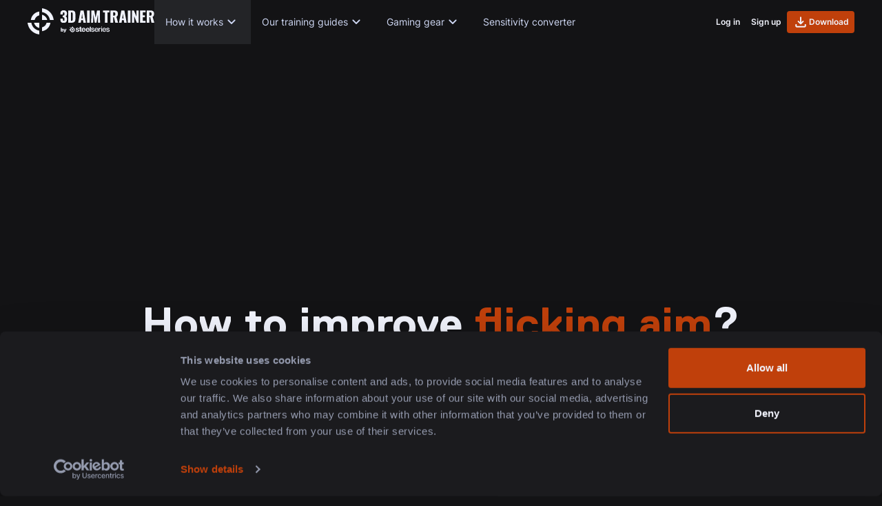

--- FILE ---
content_type: text/css; charset=utf-8
request_url: https://www.3daimtrainer.com/_nuxt/PrismicRich.5DjyU2YS.css
body_size: -340
content:
.prismic-rich-embed *{border-radius:4px;overflow:hidden;width:100%}.prismic-rich-embed.video{height:0;overflow:hidden;padding-bottom:56.25%;position:relative;width:100%}.prismic-rich-embed.video iframe{height:100%;left:0;position:absolute;top:0;width:100%}.prismic-rich[data-v-bd00a41e],.prismic-rich[data-v-bd00a41e] *{white-space:pre-line}


--- FILE ---
content_type: application/javascript
request_url: https://www.3daimtrainer.com/_nuxt/DumGE2uD.js
body_size: -261
content:
import{$ as s}from"#entry";const a=t=>t.replace(/([a-z])([A-Z])/g,"$1-$2").toLowerCase(),u=t=>{const e=s();if(e){const{name:r}=e.type,o=!t||/[A-Z]/.test(t.charAt(0))?"":"-";return{[a(`${r}${t?`${o}${t}`:""}`)]:!0}}},n=(t,e)=>e?`var(--${t}-${e})`:null,$={useClass:u,useColor:t=>n("color",t),useFont:t=>n("font",t),useRadius:t=>n("radius",t),useSpacing:t=>n("spacing",t)};export{$};


--- FILE ---
content_type: application/javascript
request_url: https://www.3daimtrainer.com/_nuxt/BdPdcxeQ.js
body_size: -221
content:
import{d as c,r as s,i as r,g as i,v as d,n as m,E as p,e as o,o as x,_ as f}from"#entry";const u=c({__name:"PageSection",props:{boxClass:String,fullWidth:Boolean,maxWidth:[Number,String]},setup(a){const e=a,t=s(`section-box ${e.boxClass||""}`),n=s({"max-width":e.fullWidth?void 0:`${e.maxWidth||840}px`});return(l,_)=>(x(),r("section",null,[i("div",{class:p(o(t)),style:m(o(n))},[d(l.$slots,"default",{},void 0)],6)]))}}),b=f(u,[["__scopeId","data-v-4c450c7c"]]);export{b as default};


--- FILE ---
content_type: image/svg+xml
request_url: https://cdn.3daimtrainer.com/assets/corporate-site/navigation/3d-aim-trainer-by-steelseries-logo.svg
body_size: 10686
content:
<svg width="155" height="32" viewBox="0 0 155 32" fill="none" xmlns="http://www.w3.org/2000/svg">
<g clip-path="url(#clip0_706_2679)">
<path fill-rule="evenodd" clip-rule="evenodd" d="M7.40243 7.40257C5.61874 9.17945 4.43709 11.4708 4.02376 13.9543L3.95703 14.3504H8.63481L8.70069 14.0971C9.03559 12.7973 9.71277 11.6111 10.6617 10.6619C11.6107 9.71272 12.7967 9.0352 14.0964 8.69991L14.3498 8.63403V3.95312L13.9537 4.01985C11.4699 4.43466 9.17871 5.61772 7.40243 7.40257Z" fill="#F1F3FC"/>
<path fill-rule="evenodd" clip-rule="evenodd" d="M23.32 17.5981L23.2541 17.8515C22.9194 19.1521 22.2419 20.3392 21.2923 21.2889C20.3426 22.2387 19.1556 22.9163 17.855 23.2512L17.6016 23.3171V27.9937L17.9977 27.927C20.4798 27.5062 22.7695 26.3237 24.5493 24.5433C26.3292 22.7629 27.511 20.473 27.931 17.9909L27.9977 17.5947L23.32 17.5981Z" fill="#F1F3FC"/>
<path fill-rule="evenodd" clip-rule="evenodd" d="M4.6896 17.8814L4.64568 17.5977H0L0.0473015 17.9794C0.49193 21.5165 2.10168 24.8048 4.62255 27.3255C7.14343 29.8463 10.4319 31.4559 13.9691 31.9005L14.3509 31.9478V27.3024L14.0671 27.2542C11.7236 26.8606 9.56109 25.7463 7.88039 24.0664C6.19968 22.3866 5.08437 20.2246 4.6896 17.8814Z" fill="#F1F3FC"/>
<path fill-rule="evenodd" clip-rule="evenodd" d="M13.9249 23.9117L14.3472 24.0207V17.6016H7.92773L8.0367 18.0239C8.40234 19.4419 9.14141 20.7361 10.177 21.7716C11.2125 22.8071 12.5068 23.5461 13.9249 23.9117Z" fill="#F1F3FC"/>
<path fill-rule="evenodd" clip-rule="evenodd" d="M31.9032 13.9684C31.4586 10.4315 29.849 7.14327 27.3283 4.62254C24.8076 2.10182 21.5193 0.492078 17.9822 0.0472989L17.5996 0V4.64543L17.8834 4.69358C20.227 5.08762 22.3895 6.20238 24.0699 7.88272C25.7504 9.56307 26.8652 11.7254 27.2592 14.0689L27.3074 14.3527H31.9488L31.9032 13.9684Z" fill="#F1F3FC"/>
<path fill-rule="evenodd" clip-rule="evenodd" d="M18.0239 8.03669L17.6016 7.92773V14.3469H24.021L23.9121 13.9246C23.5464 12.5065 22.8074 11.2124 21.7718 10.1769C20.7362 9.14135 19.442 8.40232 18.0239 8.03669Z" fill="#F1F3FC"/>
</g>
<g clip-path="url(#clip1_706_2679)">
<path d="M94.4831 17.6487V5.11231H92.1836V2.66309H100.057V5.11231H97.79V17.6487H94.4831Z" fill="#F1F3FC"/>
<path d="M101.342 17.6481V2.66254H105.414C105.975 2.6577 106.536 2.69387 107.093 2.77074C107.563 2.83857 108.023 2.96626 108.462 3.1507C108.859 3.31186 109.218 3.5551 109.515 3.8645C109.811 4.19326 110.032 4.58174 110.164 5.00356C110.329 5.52961 110.408 6.07877 110.399 6.62995C110.399 7.61188 110.266 8.40144 110.002 8.99865C109.737 9.59586 109.261 10.0597 108.574 10.3902L110.628 17.6481H107.213L105.574 10.9379H104.646V17.6481H101.342ZM104.639 9.03472H105.486C106.157 9.03472 106.633 8.85997 106.913 8.51048C107.193 8.16099 107.331 7.63368 107.328 6.92855C107.328 6.23572 107.203 5.72211 106.953 5.38772C106.704 5.05333 106.273 4.88557 105.661 4.88445H104.643L104.639 9.03472Z" fill="#F1F3FC"/>
<path d="M111.799 17.6487L114.627 2.66309H118.356L121.167 17.6487H118.126L117.613 14.4672H115.43L114.926 17.6487H111.799ZM115.718 12.4877H117.313L116.511 6.68502L115.718 12.4877Z" fill="#F1F3FC"/>
<path d="M122.551 17.6487V2.66309H125.848V17.6487H122.551Z" fill="#F1F3FC"/>
<path d="M127.627 17.6487V2.66309H129.951L133.023 9.85727V2.66309H135.761V17.6487H133.527L130.446 9.89333V17.6487H127.627Z" fill="#F1F3FC"/>
<path d="M137.537 17.6487V2.66309H144.248V4.92275H140.834V8.62846H143.436V10.9334H140.834V15.4074H144.284V17.6487H137.537Z" fill="#F1F3FC"/>
<path d="M145.666 17.6481V2.66255H149.738C150.299 2.65764 150.86 2.69381 151.417 2.77075C151.888 2.83847 152.348 2.96616 152.786 3.15072C153.184 3.31165 153.543 3.55492 153.841 3.86452C154.136 4.19333 154.357 4.58182 154.489 5.00357C154.654 5.52953 154.733 6.07876 154.723 6.62996C154.723 7.61189 154.591 8.40146 154.327 8.99867C154.062 9.59587 153.585 10.0597 152.894 10.3902L154.948 17.6481H151.534L149.895 10.9379H148.967V17.6481H145.666ZM148.963 9.03473H149.809C150.481 9.03473 150.956 8.85999 151.236 8.5105C151.516 8.16101 151.654 7.6337 151.65 6.92857C151.65 6.23574 151.526 5.72213 151.277 5.38773C151.028 5.05334 150.597 4.88559 149.984 4.88447H148.966L148.963 9.03473Z" fill="#F1F3FC"/>
<path d="M61.9609 17.6477L64.7901 2.66211H68.5202L71.3301 17.6477H68.2859L67.7722 14.4662H65.5894L65.0857 17.6477H61.9609ZM65.8799 12.4867H67.475L66.6732 6.68404L65.8799 12.4867Z" fill="#F1F3FC"/>
<path d="M72.7148 17.6477V2.66211H76.0117V17.6477H72.7148Z" fill="#F1F3FC"/>
<path d="M77.7363 17.6477L77.9798 2.66211H81.5108L83.1681 11.429L84.9521 2.66211H88.3656L88.6091 17.6477H86.2491L86.0057 7.70567L84.2494 17.6477H82.1867L80.3473 7.6327L80.1223 17.6477H77.7363Z" fill="#F1F3FC"/>
<path d="M44.1257 17.9182C43.3635 17.9182 42.7106 17.8083 42.1671 17.5885C41.6558 17.3944 41.2105 17.0586 40.8835 16.6206C40.5644 16.1788 40.3333 15.6799 40.2026 15.151C40.0527 14.5223 39.9816 13.8773 39.9911 13.2311V12.6976H43.0814V13.2218C43.0875 13.9868 43.1656 14.5275 43.3156 14.844C43.465 15.1603 43.748 15.3188 44.1618 15.3188C44.5757 15.3188 44.8335 15.1653 44.9636 14.8575C45.0937 14.5496 45.1617 14.038 45.1617 13.3208C45.1617 12.538 45.0523 11.9656 44.8335 11.6038C44.6146 11.2421 44.2016 11.0522 43.5943 11.0343H43.0537V8.86189H43.5406C44.1652 8.8563 44.5917 8.68603 44.82 8.35107C45.0484 8.01612 45.1623 7.46337 45.1617 6.69281C45.1617 6.08386 45.0822 5.63484 44.9233 5.34574C44.7638 5.05636 44.4867 4.91209 44.0896 4.91209C43.6925 4.91209 43.4357 5.06727 43.2971 5.37761C43.1586 5.68796 43.0872 6.14761 43.0814 6.75572V7.52404H39.9911V6.62068C39.9911 5.28311 40.3529 4.24862 41.0766 3.51721C41.8002 2.78579 42.8018 2.42233 44.0812 2.4268C45.3898 2.4268 46.4045 2.77461 47.1254 3.47024C47.8463 4.16586 48.2067 5.17379 48.2067 6.49402C48.2067 7.34342 48.034 8.06645 47.6887 8.6631C47.3434 9.25975 46.9035 9.63021 46.369 9.77448C47.5936 10.2218 48.2061 11.3757 48.2067 13.2361C48.2151 13.8757 48.1409 14.5137 47.9859 15.1343C47.8507 15.6636 47.6153 16.1621 47.2925 16.603C46.9642 17.038 46.5237 17.3755 46.018 17.5793C45.4835 17.8052 44.8528 17.9182 44.1257 17.9182Z" fill="#F1F3FC"/>
<path d="M49.6953 17.6477V2.66211H53.4522C54.4311 2.66211 55.2426 2.74934 55.8868 2.92381C56.531 3.09827 57.0459 3.38458 57.4316 3.78271C57.8225 4.19179 58.1018 4.69433 58.2426 5.24218C58.3987 5.8187 58.4768 6.54033 58.4768 7.40706V12.8121C58.4768 13.6861 58.3973 14.4167 58.2384 15.0039C58.0957 15.5604 57.817 16.0728 57.4274 16.4952C57.0462 16.9023 56.5358 17.1961 55.8961 17.3768C55.2563 17.5574 54.456 17.6477 53.495 17.6477H49.6953ZM52.993 15.352H53.4967C53.7127 15.3548 53.9284 15.3382 54.1415 15.3025C54.2997 15.2768 54.4502 15.2163 54.5822 15.1255C54.6887 15.052 54.7831 14.9623 54.8618 14.8596C54.9421 14.7369 54.9943 14.598 55.0146 14.4528C55.0466 14.2866 55.0679 14.1185 55.0784 13.9495C55.0868 13.7902 55.0918 13.5746 55.0918 13.3037V6.85599C55.0967 6.56312 55.0816 6.27027 55.0465 5.97947C55.0185 5.77997 54.9478 5.58885 54.8391 5.41917C54.7276 5.24711 54.5557 5.12295 54.3572 5.07107C54.0734 4.99894 53.781 4.96676 53.4883 4.97545H52.993V15.352Z" fill="#F1F3FC"/>
</g>
<path d="M43.9437 26.7562C43.9437 27.7785 43.3686 28.4175 42.538 28.4175C42.2185 28.4175 41.899 28.2897 41.7712 28.098H41.7073L41.6434 28.2897L41.5795 28.3536H40.685L40.6211 28.2897V23.9448L40.685 23.8809H41.6434L41.7073 23.9448V25.4144H41.7712C41.899 25.2227 42.2185 25.0949 42.538 25.0949C43.3686 25.0949 43.9437 25.7338 43.9437 26.7562ZM42.8574 26.7562C42.8574 26.1811 42.6019 25.9894 42.2824 25.9894C41.9629 25.9894 41.7073 26.1811 41.7073 26.7562C41.7073 27.3312 41.9629 27.5229 42.2824 27.5229C42.6019 27.5229 42.8574 27.3312 42.8574 26.7562Z" fill="#F1F3FC"/>
<path d="M45.1909 28.4175V28.3536L44.1686 25.9894V25.2227L44.2325 25.1588H44.9353L44.9992 25.2227L45.7021 27.2034H45.766L46.4688 25.2227L46.5327 25.1588H47.2356L47.2995 25.2227V25.9894L46.2771 28.5453C46.0215 29.1842 45.7021 29.5037 44.8075 29.5037H44.3602L44.2964 29.4398V28.673L44.3602 28.6091H44.8075C44.9992 28.6091 45.127 28.6091 45.1909 28.4175Z" fill="#F1F3FC"/>
<path d="M91.1115 22.7646C91.1115 23.0537 90.8774 23.2897 90.5882 23.2897C90.299 23.2897 90.0648 23.0555 90.0648 22.7646C90.0648 22.4754 90.299 22.2412 90.5882 22.2412C90.8774 22.2412 91.1115 22.4754 91.1115 22.7646Z" fill="#F1F3FC"/>
<path d="M66.1322 23.9798V24.8385H65.192V27.1519C65.192 27.3684 65.2275 27.5138 65.3002 27.5866C65.3729 27.6593 65.5166 27.6948 65.7348 27.6948C65.8076 27.6948 65.8768 27.6912 65.9424 27.6859C66.0081 27.6806 66.0719 27.6717 66.1322 27.6593V28.6528C66.024 28.6705 65.9034 28.683 65.7703 28.6883C65.6373 28.6936 65.5078 28.6972 65.3818 28.6972C65.1831 28.6972 64.9951 28.683 64.8176 28.6563C64.6402 28.6297 64.4823 28.5765 64.3475 28.4985C64.2127 28.4204 64.1045 28.3086 64.0264 28.1631C63.9483 28.0177 63.9093 27.8278 63.9093 27.5937V24.8385H63.1322V23.9798H63.9093V22.5783H65.1938V23.9798H66.1322Z" fill="#F1F3FC"/>
<path d="M67.7325 27.5333C67.9259 27.7196 68.2026 27.8137 68.5645 27.8137C68.8236 27.8137 69.0471 27.7498 69.2334 27.6185C69.4197 27.489 69.535 27.3524 69.5775 27.2069H70.7076C70.5267 27.7675 70.2499 28.1685 69.8756 28.4097C69.5013 28.651 69.0506 28.7717 68.5202 28.7717C68.1529 28.7717 67.8212 28.7131 67.5267 28.596C67.2322 28.4789 66.982 28.3122 66.7762 28.094C66.5704 27.8775 66.4126 27.6185 66.3008 27.3169C66.189 27.0153 66.134 26.6836 66.134 26.3234C66.134 25.9739 66.1908 25.6493 66.3061 25.3477C66.4197 25.0461 66.5829 24.7853 66.794 24.5653C67.0051 24.3453 67.257 24.1714 67.548 24.0455C67.8407 23.9195 68.1636 23.8556 68.5202 23.8556C68.9176 23.8556 69.2635 23.9319 69.5598 24.0863C69.8543 24.2406 70.0974 24.4464 70.2872 24.7054C70.477 24.9645 70.6136 25.2607 70.6988 25.5907C70.7839 25.9225 70.8123 26.2684 70.7893 26.6303H67.4167C67.4344 27.0455 67.5391 27.3471 67.7325 27.5333ZM69.1837 25.0744C69.0293 24.9059 68.7969 24.8207 68.4829 24.8207C68.2771 24.8207 68.1086 24.8562 67.972 24.9254C67.8372 24.9946 67.7272 25.0798 67.6473 25.1827C67.5657 25.2856 67.5089 25.3938 67.4752 25.5073C67.4415 25.6226 67.422 25.7238 67.4167 25.8142H69.5048C69.4445 25.4896 69.3363 25.243 69.1837 25.0744Z" fill="#F1F3FC"/>
<path d="M72.7053 27.5333C72.8987 27.7196 73.1754 27.8137 73.5373 27.8137C73.7964 27.8137 74.0199 27.7498 74.2062 27.6185C74.3924 27.489 74.5078 27.3524 74.5503 27.2069H75.6804C75.4995 27.7675 75.2227 28.1685 74.8484 28.4097C74.4741 28.651 74.0234 28.7717 73.493 28.7717C73.1257 28.7717 72.794 28.7131 72.4995 28.596C72.205 28.4789 71.9548 28.3122 71.749 28.094C71.5432 27.8775 71.3854 27.6185 71.2736 27.3169C71.1618 27.0153 71.1068 26.6836 71.1068 26.3234C71.1068 25.9739 71.1636 25.6493 71.2789 25.3477C71.3924 25.0461 71.5557 24.7853 71.7668 24.5653C71.9779 24.3453 72.2298 24.1714 72.5208 24.0455C72.8135 23.9195 73.1364 23.8556 73.493 23.8556C73.8904 23.8556 74.2363 23.9319 74.5326 24.0863C74.8271 24.2406 75.0702 24.4464 75.26 24.7054C75.4498 24.9645 75.5864 25.2607 75.6716 25.5907C75.7567 25.9225 75.7851 26.2684 75.762 26.6303H72.3895C72.4055 27.0455 72.5119 27.3471 72.7053 27.5333ZM74.1547 25.0744C74.0004 24.9059 73.768 24.8207 73.4539 24.8207C73.2482 24.8207 73.0796 24.8562 72.943 24.9254C72.8082 24.9946 72.6982 25.0798 72.6184 25.1827C72.5367 25.2856 72.48 25.3938 72.4463 25.5073C72.4126 25.6226 72.393 25.7238 72.3877 25.8142H74.4758C74.4155 25.4896 74.3091 25.243 74.1547 25.0744Z" fill="#F1F3FC"/>
<path d="M77.3658 22.5552V28.6546H76.0814V22.5552H77.3658Z" fill="#F1F3FC"/>
<path d="M85.0636 27.7728C84.8791 27.9024 84.6379 27.968 84.3363 27.968C84.1198 27.968 83.9318 27.9307 83.7757 27.8545C83.6195 27.7799 83.49 27.6788 83.3871 27.5511C83.2842 27.4251 83.2079 27.2761 83.1565 27.1076C83.105 26.939 83.0802 26.7634 83.0802 26.5824H86.5131C86.5557 26.2329 86.5326 25.8941 86.4457 25.5659C86.3587 25.2377 86.2186 24.9467 86.0252 24.693C85.8318 24.4393 85.5906 24.2371 85.2978 24.0827C85.0051 23.9284 84.6751 23.8521 84.3079 23.8521C83.9584 23.8521 83.6444 23.9177 83.3676 24.0508C83.0908 24.1838 82.8531 24.363 82.658 24.5883C82.4628 24.8137 82.312 25.0762 82.2056 25.3743C82.1009 25.6723 82.0477 25.9881 82.0477 26.3181C82.0477 26.68 82.0974 27.0118 82.1967 27.3116C82.2961 27.6132 82.4433 27.8722 82.6402 28.0886C82.8354 28.3051 83.0749 28.4736 83.3587 28.5943C83.6426 28.7149 83.9673 28.7752 84.3345 28.7752C84.5882 28.7752 84.8295 28.7397 85.0619 28.6705C85.2943 28.6014 85.5036 28.4985 85.6899 28.3636C85.8762 28.2288 86.0358 28.0603 86.1689 27.8616C86.2984 27.6664 86.3907 27.4446 86.4457 27.198H85.4681C85.3777 27.4553 85.2428 27.6451 85.0636 27.7728ZM83.1831 25.4186C83.247 25.2678 83.3304 25.1365 83.4368 25.0248C83.5415 24.913 83.6692 24.8261 83.8165 24.7622C83.9637 24.6983 84.1287 24.6664 84.3097 24.6664C84.4835 24.6664 84.6432 24.7019 84.7833 24.7711C84.9253 24.8403 85.0459 24.9307 85.1453 25.0425C85.2446 25.1543 85.3227 25.2856 85.3794 25.4364C85.4362 25.5872 85.4717 25.7433 85.4841 25.9065H83.0802C83.0855 25.7309 83.1192 25.5694 83.1831 25.4186Z" fill="#F1F3FC"/>
<path d="M90.0719 23.9798H91.1027V28.6528H90.0719V23.9798Z" fill="#F1F3FC"/>
<path d="M81.7071 26.6836C81.6201 26.5274 81.5048 26.3979 81.3629 26.295C81.2209 26.1921 81.0595 26.1105 80.8785 26.0502C80.6976 25.9899 80.5131 25.9384 80.3268 25.8959C80.1334 25.8533 79.9471 25.8142 79.7662 25.7788C79.5852 25.7433 79.4238 25.6989 79.2819 25.6475C79.1399 25.596 79.0264 25.5322 78.9377 25.4523C78.8508 25.3743 78.8064 25.2714 78.8064 25.1454C78.8064 25.0425 78.8366 24.9609 78.8969 24.897C78.9572 24.8332 79.0317 24.7853 79.1186 24.7516C79.2056 24.7179 79.2996 24.6966 79.3989 24.6841C79.4983 24.6717 79.5835 24.6664 79.6562 24.6664C79.8851 24.6664 80.0891 24.709 80.2665 24.7924C80.4439 24.8775 80.5574 25.0425 80.6053 25.2891H81.6804C81.6503 25.0301 81.5758 24.8083 81.4587 24.6238C81.3416 24.4393 81.1926 24.2903 81.0152 24.1768C80.8377 24.0632 80.639 23.9798 80.4191 23.9284C80.1991 23.8769 79.9684 23.8521 79.7272 23.8521C79.516 23.8521 79.2943 23.8734 79.0636 23.916C78.8312 23.9585 78.6201 24.0313 78.4303 24.1377C78.2405 24.2424 78.0843 24.3825 77.9602 24.5529C77.836 24.7249 77.7757 24.9378 77.7757 25.1898C77.7757 25.4239 77.8182 25.6226 77.9016 25.7823C77.9868 25.942 78.0985 26.0733 78.2405 26.1762C78.3824 26.2791 78.5421 26.3607 78.7195 26.421C78.8969 26.4813 79.0832 26.5328 79.2748 26.5753C79.461 26.6179 79.6455 26.6569 79.8265 26.6924C80.0075 26.7279 80.1689 26.7723 80.3108 26.8237C80.4528 26.8752 80.5681 26.9426 80.6586 27.0277C80.749 27.1129 80.7969 27.2211 80.804 27.3524C80.8094 27.4854 80.7792 27.5919 80.7082 27.6735C80.639 27.7551 80.5503 27.8172 80.4421 27.858C80.3339 27.9006 80.2168 27.929 80.0944 27.9432C79.9702 27.9591 79.8602 27.9662 79.7644 27.9662C79.4877 27.9662 79.2499 27.9059 79.0495 27.7853C78.8614 27.6717 78.7496 27.4766 78.7124 27.2034H77.6781C77.6887 27.4588 77.7437 27.6824 77.8431 27.8722C77.9477 28.0744 78.0932 28.243 78.2777 28.3778C78.4622 28.5126 78.6787 28.6138 78.9288 28.6812C79.179 28.7468 79.4522 28.7805 79.7467 28.7805C79.9879 28.7805 80.231 28.7539 80.4794 28.6989C80.726 28.6439 80.9513 28.557 81.1535 28.4364C81.3558 28.3157 81.519 28.1596 81.6467 27.9662C81.7727 27.7728 81.8366 27.5387 81.8366 27.2619C81.8383 27.033 81.794 26.8397 81.7071 26.6836Z" fill="#F1F3FC"/>
<path d="M95.9034 25.5676C95.8164 25.2394 95.6763 24.9485 95.4829 24.6948C95.2895 24.4411 95.0483 24.2388 94.7555 24.0845C94.4628 23.9302 94.1328 23.8539 93.7656 23.8539C93.4161 23.8539 93.1021 23.9195 92.8253 24.0526C92.5486 24.1856 92.3108 24.3648 92.1157 24.5901C91.9205 24.8154 91.7697 25.078 91.6633 25.376C91.5586 25.6741 91.5054 25.9899 91.5054 26.3199C91.5054 26.6818 91.5551 27.0135 91.6544 27.3134C91.7538 27.615 91.901 27.874 92.0979 28.0904C92.2931 28.3069 92.5326 28.4754 92.8164 28.596C93.1003 28.7167 93.425 28.777 93.7922 28.777C94.0459 28.777 94.2872 28.7415 94.5196 28.6723C94.752 28.6031 94.9613 28.5002 95.1476 28.3654C95.3339 28.2306 95.4936 28.062 95.6266 27.8633C95.7561 27.6682 95.8484 27.4464 95.9034 27.1998H94.9258C94.8354 27.4517 94.7005 27.6416 94.5196 27.7693C94.3351 27.8988 94.0938 27.9645 93.7922 27.9645C93.5758 27.9645 93.3877 27.9272 93.2316 27.8509C93.0755 27.7764 92.946 27.6753 92.8431 27.5475C92.7402 27.4216 92.6639 27.2726 92.6124 27.104C92.561 26.9355 92.5361 26.7598 92.5361 26.5789H95.9708C96.0134 26.2347 95.9903 25.8959 95.9034 25.5676ZM92.5361 25.9065C92.5415 25.7326 92.5769 25.5694 92.6408 25.4186C92.7047 25.2678 92.7881 25.1365 92.8945 25.0248C92.9992 24.913 93.1269 24.8261 93.2742 24.7622C93.4214 24.6983 93.5864 24.6664 93.7674 24.6664C93.9412 24.6664 94.1009 24.7019 94.2411 24.7711C94.383 24.8403 94.5036 24.9307 94.603 25.0425C94.7023 25.1543 94.7804 25.2856 94.8371 25.4364C94.8939 25.5872 94.9294 25.7433 94.9418 25.9065H92.5361Z" fill="#F1F3FC"/>
<path d="M100.229 26.6836C100.142 26.5274 100.026 26.3979 99.8845 26.295C99.7425 26.1921 99.5811 26.1105 99.4001 26.0502C99.2192 25.9899 99.0347 25.9384 98.8484 25.8959C98.655 25.8533 98.4687 25.8142 98.2878 25.7788C98.1068 25.7433 97.9454 25.6989 97.8034 25.6475C97.6615 25.596 97.548 25.5322 97.4593 25.4523C97.3723 25.3743 97.328 25.2714 97.328 25.1454C97.328 25.0425 97.3581 24.9609 97.4185 24.897C97.4788 24.8332 97.5533 24.7853 97.6402 24.7516C97.7272 24.7179 97.8212 24.6966 97.9205 24.6841C98.0199 24.6717 98.105 24.6664 98.1778 24.6664C98.4066 24.6664 98.6107 24.709 98.7881 24.7924C98.9655 24.8775 99.079 25.0425 99.1269 25.2891H100.202C100.172 25.0301 100.097 24.8083 99.9803 24.6238C99.8632 24.4393 99.7141 24.2903 99.5367 24.1768C99.3593 24.0632 99.1606 23.9798 98.9406 23.9284C98.7206 23.8769 98.49 23.8521 98.2487 23.8521C98.0376 23.8521 97.8159 23.8734 97.5852 23.916C97.3528 23.9585 97.1417 24.0313 96.9519 24.1377C96.762 24.2424 96.6059 24.3825 96.4817 24.5529C96.3575 24.7249 96.2972 24.9378 96.2972 25.1898C96.2972 25.4239 96.3398 25.6226 96.4232 25.7823C96.5083 25.942 96.6201 26.0733 96.762 26.1762C96.904 26.2791 97.0636 26.3607 97.2411 26.421C97.4185 26.4813 97.6047 26.5328 97.7963 26.5753C97.9826 26.6179 98.1671 26.6569 98.3481 26.6924C98.529 26.7279 98.6905 26.7723 98.8324 26.8237C98.9743 26.8752 99.0897 26.9426 99.1801 27.0277C99.2706 27.1129 99.3185 27.2211 99.3256 27.3524C99.3309 27.4854 99.3008 27.5919 99.2298 27.6735C99.1606 27.7551 99.0719 27.8172 98.9637 27.858C98.8555 27.9006 98.7384 27.929 98.616 27.9432C98.4918 27.9591 98.3818 27.9662 98.286 27.9662C98.0092 27.9662 97.7715 27.9059 97.571 27.7853C97.383 27.6717 97.2712 27.4766 97.234 27.2034H96.1997C96.2103 27.4588 96.2653 27.6824 96.3646 27.8722C96.4693 28.0744 96.6148 28.243 96.7993 28.3778C96.9838 28.5126 97.2002 28.6138 97.4504 28.6812C97.7005 28.7468 97.9738 28.7805 98.2683 28.7805C98.5095 28.7805 98.7526 28.7539 99.001 28.6989C99.2476 28.6439 99.4729 28.557 99.6751 28.4364C99.8774 28.3157 100.041 28.1596 100.168 27.9662C100.294 27.7728 100.358 27.5387 100.358 27.2619C100.36 27.033 100.316 26.8397 100.229 26.6836Z" fill="#F1F3FC"/>
<path d="M62.7863 24.6274C62.6621 24.4375 62.5078 24.285 62.3215 24.1714C62.1352 24.0579 61.9223 23.9763 61.6846 23.9266C61.4469 23.8787 61.2003 23.8539 60.9483 23.8539C60.6946 23.8539 60.448 23.8769 60.2068 23.9213C59.9655 23.9656 59.749 24.0455 59.5557 24.1555C59.3623 24.2672 59.2079 24.4198 59.0909 24.6114C58.9738 24.8048 58.9152 25.0514 58.9152 25.353C58.9152 25.5588 58.9578 25.7309 59.0412 25.8728C59.1263 26.0147 59.2363 26.1318 59.3765 26.2258C59.5149 26.3199 59.6728 26.3944 59.8519 26.4511C60.0294 26.5079 60.2121 26.5576 60.3984 26.6002C60.8561 26.696 61.2127 26.7935 61.4699 26.8893C61.7254 26.9851 61.8549 27.1306 61.8549 27.324C61.8549 27.4393 61.8283 27.5333 61.7733 27.6096C61.7183 27.6859 61.6509 27.7445 61.5693 27.7906C61.4877 27.8349 61.3972 27.8686 61.2978 27.8899C61.1985 27.9112 61.1027 27.9219 61.0122 27.9219C60.8862 27.9219 60.7638 27.9077 60.6467 27.8775C60.5296 27.8474 60.425 27.8012 60.3345 27.7374C60.244 27.6735 60.1695 27.5919 60.1127 27.4925C60.0648 27.4092 60.0382 27.3134 60.0294 27.2034H58.8105C58.8301 27.4872 58.8993 27.7249 59.0181 27.9166C59.1476 28.1241 59.3126 28.2909 59.5149 28.4186C59.7171 28.5446 59.9477 28.6351 60.2068 28.6901C60.4658 28.7451 60.7319 28.7717 61.0016 28.7717C61.2659 28.7717 61.5267 28.7468 61.7839 28.6954C62.0394 28.6439 62.2683 28.5552 62.467 28.4293C62.6657 28.3033 62.8271 28.1348 62.9513 27.9272C63.0755 27.7196 63.1358 27.4624 63.1358 27.1537C63.1358 26.9372 63.0932 26.7545 63.0098 26.6073C62.9247 26.46 62.8147 26.3358 62.6745 26.2365C62.5362 26.1371 62.3783 26.0573 62.1991 25.997C62.0217 25.9367 61.8389 25.8852 61.6527 25.8426C61.4717 25.8001 61.2943 25.761 61.1186 25.7255C60.943 25.6901 60.7887 25.6493 60.6538 25.6031C60.519 25.5588 60.409 25.4985 60.3239 25.4275C60.2387 25.3548 60.1979 25.2625 60.1979 25.1472C60.1979 25.0514 60.2227 24.9733 60.2706 24.9166C60.3185 24.8598 60.3771 24.8154 60.4463 24.7853C60.5155 24.7551 60.5917 24.7356 60.6769 24.7267C60.7621 24.7179 60.8401 24.7125 60.9111 24.7125C61.1399 24.7125 61.3386 24.7569 61.5072 24.8438C61.6651 24.9254 61.7573 25.078 61.7822 25.298H63.0027C62.9761 25.0301 62.9034 24.8066 62.7863 24.6274Z" fill="#F1F3FC"/>
<path d="M89.584 23.9727C89.1299 23.9727 88.461 23.939 87.8525 24.5369H87.8206V23.9798H86.8537L86.8519 28.6528H87.8791L87.8809 25.9757C87.8809 25.1348 88.6349 24.8935 89.5823 24.8935L89.584 23.9727Z" fill="#F1F3FC"/>
<path d="M50.8535 26.3609C50.8535 26.3367 50.8535 26.3126 50.8535 26.2884C50.8617 26.2838 50.8603 26.2751 50.8612 26.2678C50.8664 26.2187 50.8783 26.1714 50.8976 26.1264C50.958 25.9853 51.0595 25.8901 51.1975 25.8362C51.2579 25.8126 51.3209 25.8023 51.3854 25.8023C51.6059 25.8025 51.8265 25.8023 52.047 25.8023C52.0633 25.8023 52.0797 25.8025 52.096 25.8022C52.1006 25.8022 52.1053 25.8012 52.1102 25.8005C52.1151 25.7762 52.1196 25.7525 52.1246 25.729C52.1893 25.4291 52.2985 25.1481 52.4522 24.886C52.6246 24.5921 52.8407 24.3383 53.0992 24.1244C53.4776 23.8115 53.9048 23.6099 54.3788 23.5158C54.388 23.514 54.3971 23.5117 54.4071 23.5093C54.4072 23.4997 54.4075 23.4913 54.4075 23.4828C54.4075 23.2475 54.4074 23.0123 54.4077 22.777C54.4077 22.7515 54.409 22.7257 54.412 22.7005C54.4218 22.6225 54.4472 22.5501 54.4899 22.4853C54.5821 22.3453 54.7107 22.2678 54.8711 22.2457C54.8784 22.2447 54.8856 22.2428 54.8928 22.2412C54.9201 22.2412 54.9473 22.2412 54.9745 22.2412C54.9784 22.2425 54.9821 22.2443 54.9859 22.2449C54.996 22.2466 55.0061 22.2477 55.0163 22.2492C55.0943 22.2611 55.1662 22.2895 55.2316 22.3353C55.3363 22.4083 55.4075 22.5073 55.4417 22.6345C55.4544 22.682 55.4587 22.7308 55.4587 22.78C55.4587 23.0123 55.4587 23.2447 55.4587 23.4771C55.4587 23.4842 55.4584 23.4913 55.4588 23.4984C55.4591 23.5024 55.4603 23.5064 55.4612 23.5105C55.4646 23.5113 55.4672 23.5121 55.4698 23.5126C55.5742 23.5327 55.6774 23.5578 55.7791 23.5894C56.2085 23.723 56.5899 23.9457 56.9205 24.2619C57.1777 24.5079 57.384 24.7941 57.5372 25.1217C57.6303 25.3209 57.6996 25.529 57.7444 25.7458C57.7583 25.8132 57.77 25.8808 57.7789 25.9491C57.7846 25.9927 57.789 26.0365 57.7927 26.0804C57.7955 26.1122 57.7961 26.1442 57.7979 26.1762C57.7984 26.1838 57.7998 26.1914 57.8009 26.199C57.8009 26.2829 57.8009 26.3667 57.8009 26.4506C57.7999 26.459 57.7982 26.4674 57.798 26.4758C57.7973 26.5283 57.7935 26.5808 57.7877 26.633C57.7797 26.7042 57.7695 26.7751 57.7566 26.8456C57.7337 26.9698 57.7029 27.0919 57.6637 27.2116C57.5423 27.5815 57.3544 27.9106 57.1029 28.1998C56.8238 28.5207 56.4926 28.7657 56.1119 28.9378C55.8595 29.052 55.5969 29.1271 55.3242 29.164C55.2526 29.1736 55.1809 29.1812 55.1089 29.1851C55.1023 29.1855 55.0956 29.1874 55.0891 29.1886C54.9843 29.1886 54.8794 29.1886 54.7746 29.1886C54.7687 29.1874 54.7628 29.1854 54.7569 29.1851C54.695 29.1817 54.6334 29.1754 54.5719 29.168C54.4914 29.1582 54.4116 29.1446 54.3322 29.1276C54.1607 29.0909 53.9932 29.0392 53.8307 28.9711C53.3893 28.7859 53.0117 28.5072 52.7034 28.1284C52.4144 27.7734 52.2192 27.3687 52.1228 26.913C52.1186 26.893 52.1144 26.873 52.1102 26.8528C52.1016 26.8497 52.0933 26.8509 52.0853 26.8509C51.8518 26.8508 51.6184 26.8509 51.3849 26.8508C51.3253 26.8508 51.2671 26.8412 51.2104 26.8215C51.0146 26.7537 50.8803 26.5774 50.861 26.3826C50.8602 26.3747 50.8593 26.367 50.8535 26.3609ZM54.9316 28.1436C55.0117 28.1427 55.091 28.1381 55.1703 28.1277C55.2385 28.1186 55.306 28.1063 55.3729 28.0894C55.7181 28.0023 56.0166 27.8283 56.2653 27.5631C56.449 27.3671 56.5837 27.139 56.6676 26.8788C56.7141 26.7346 56.7418 26.5865 56.7504 26.4348C56.7567 26.3254 56.7537 26.2161 56.7403 26.1071C56.7292 26.0174 56.7122 25.9293 56.688 25.8425C56.6064 25.5508 56.4616 25.2977 56.2576 25.0816C56.0529 24.8647 55.811 24.7093 55.5348 24.612C55.4172 24.5707 55.2968 24.5422 55.1735 24.5259C55.1154 24.5183 55.0571 24.5133 54.9986 24.5111C54.9223 24.5082 54.8462 24.5106 54.7702 24.5176C54.7017 24.5239 54.6337 24.5337 54.5662 24.5475C54.3717 24.5872 54.1877 24.657 54.0152 24.7587C53.7277 24.9279 53.4988 25.1598 53.3343 25.4592C53.196 25.711 53.123 25.9827 53.1134 26.2728C53.1106 26.3567 53.1148 26.4405 53.1236 26.5238C53.1312 26.5938 53.1425 26.663 53.1583 26.7314C53.2232 27.0113 53.3469 27.2601 53.5266 27.4782C53.7038 27.6933 53.9177 27.8576 54.1656 27.9734C54.3464 28.0579 54.5356 28.1105 54.7327 28.1319C54.7987 28.1391 54.8653 28.1426 54.9316 28.1436Z" fill="#F1F3FC"/>
<path d="M52.7422 23.7035C52.741 23.8214 52.6955 23.9394 52.6063 24.0382C52.5278 24.1252 52.4313 24.1803 52.3189 24.2009C52.1386 24.2341 51.9786 24.1872 51.844 24.0562C51.7687 23.983 51.7201 23.8925 51.7005 23.7869C51.6717 23.6323 51.7048 23.4917 51.7987 23.3685C51.8817 23.2595 51.991 23.1941 52.1223 23.1706C52.2562 23.1466 52.3825 23.1699 52.4988 23.2439C52.6083 23.3135 52.6834 23.4122 52.7218 23.5405C52.7357 23.5877 52.7419 23.636 52.7422 23.7035Z" fill="#F1F3FC"/>
<path d="M56.0548 26.3397C56.0529 26.5857 55.9751 26.8146 55.8209 27.0139C55.6607 27.221 55.4544 27.3539 55.2076 27.4189C55.0918 27.4494 54.974 27.4604 54.8552 27.4518C54.554 27.4299 54.2964 27.3075 54.088 27.078C53.9589 26.9358 53.8726 26.7685 53.8288 26.5777C53.8076 26.4853 53.7991 26.3914 53.8021 26.2966C53.8092 26.0664 53.8799 25.8593 54.0123 25.676C54.1673 25.4614 54.3715 25.3213 54.6187 25.2486C54.6837 25.2296 54.75 25.2173 54.8171 25.2109C54.8823 25.2046 54.9474 25.2039 55.0128 25.209C55.1915 25.2226 55.3588 25.2753 55.5134 25.3699C55.7032 25.4861 55.8493 25.6459 55.9477 25.8521C55.9941 25.9494 56.0254 26.0518 56.0416 26.1593C56.0515 26.2254 56.0534 26.2602 56.0548 26.3397ZM54.9398 25.9928C54.8375 25.9937 54.7584 26.0248 54.6921 26.089C54.6333 26.1458 54.5985 26.2161 54.5915 26.2995C54.583 26.3993 54.613 26.4865 54.68 26.5579C54.7558 26.6388 54.8493 26.6739 54.9574 26.665C55.0437 26.6579 55.1175 26.6215 55.1773 26.5565C55.2847 26.4399 55.2952 26.2652 55.2052 26.1383C55.1366 26.0415 55.0422 25.9958 54.9398 25.9928Z" fill="#F1F3FC"/>
<defs>
<clipPath id="clip0_706_2679">
<rect width="31.9479" height="31.9479" fill="white"/>
</clipPath>
<clipPath id="clip1_706_2679">
<rect width="115.012" height="15.5746" fill="white" transform="translate(39.9355 2.39648)"/>
</clipPath>
</defs>
</svg>


--- FILE ---
content_type: image/svg+xml
request_url: https://cdn.3daimtrainer.com/assets/_prismic/images/icons/a-d.svg
body_size: 378
content:
<svg width="71" height="70" viewBox="0 0 71 70" fill="none" xmlns="http://www.w3.org/2000/svg">
<path d="M35.75 66.3916C35.5953 66.4809 35.4047 66.4809 35.25 66.3916L8.43912 50.9123C8.28442 50.823 8.18912 50.6579 8.18912 50.4793L8.18912 19.5207C8.18912 19.3421 8.28442 19.177 8.43913 19.0877L35.25 3.60844C35.4047 3.51912 35.5953 3.51912 35.75 3.60844L62.5609 19.0877C62.7156 19.177 62.8109 19.3421 62.8109 19.5207L62.8109 50.4793C62.8109 50.6579 62.7156 50.823 62.5609 50.9123L64.0609 53.5104L62.5609 50.9123L35.75 66.3916Z" stroke="url(#paint0_linear_3_2241)" stroke-width="6"/>
<path fill-rule="evenodd" clip-rule="evenodd" d="M22.5 23.575C22.5 22.7052 23.2052 22 24.075 22H33.516C34.3858 22 35.091 22.7052 35.091 23.575V31.6286H46.9249C47.7948 31.6286 48.4999 32.3337 48.4999 33.2036V46.4251C48.4999 47.2949 47.7948 48.0001 46.9249 48.0001H33.7035C32.8336 48.0001 32.1285 47.2949 32.1285 46.4251V34.591H24.075C23.2052 34.591 22.5 33.8858 22.5 33.016V23.575ZM27.2105 32.2219H25.4252L27.7441 25.3492H29.9556L32.2745 32.2219H30.4892L30.0361 30.7789H27.6626L27.2105 32.2219ZM28.875 27.0808L29.6399 29.5171H28.058L28.8213 27.0808H28.875ZM39.8907 43.6286H37.1386V36.1831H39.887C40.6456 36.1831 41.2988 36.3322 41.8465 36.6303C42.3967 36.926 42.8209 37.3525 43.119 37.91C43.4171 38.465 43.5661 39.1291 43.5661 39.9022C43.5661 40.6778 43.4171 41.3443 43.119 41.9017C42.8233 42.4592 42.4004 42.8869 41.8502 43.185C41.3 43.4807 40.6468 43.6286 39.8907 43.6286ZM38.9382 42.0944H39.8216C40.2385 42.0944 40.5911 42.0241 40.8795 41.8835C41.1704 41.7405 41.3897 41.5091 41.5375 41.1892C41.6878 40.8668 41.7629 40.4378 41.7629 39.9022C41.7629 39.3666 41.6878 38.94 41.5375 38.6225C41.3873 38.3026 41.1655 38.0724 40.8722 37.9318C40.5814 37.7888 40.2227 37.7173 39.7961 37.7173H38.9382V42.0944Z" fill="white"/>
<defs>
<linearGradient id="paint0_linear_3_2241" x1="35.5" y1="70" x2="35.5" y2="5.25001" gradientUnits="userSpaceOnUse">
<stop stop-color="#EFDC30"/>
<stop offset="0.604167" stop-color="#FF7B29" stop-opacity="0.33"/>
<stop offset="1" stop-color="#FF7B29" stop-opacity="0"/>
</linearGradient>
</defs>
</svg>


--- FILE ---
content_type: application/javascript
request_url: https://www.3daimtrainer.com/_nuxt/A1N8JW0U.js
body_size: 266
content:
import{_ as x,r as o,c as n,o as s,a as _,i as r,b as m,g as a,e as t,h as g,F as p,x as k,M as f,t as h}from"#entry";import{P as y}from"./F_sKmXaO.js";import b from"./BdPdcxeQ.js";const v=["id"],w=["alt","src"],S={class:"skills d-flex flex-column flex-md-row ga-10"},P={class:"preview d-flex"},B=["alt","src"],C={class:"color-text-primary title-l-18-semibold"},N={__name:"AimSkillSkillsPreview",props:{slice:Object},setup(i){const c=i,d=o(c.slice.items),l=o(c.slice.primary.title);return(L,V)=>{const u=f;return s(),n(b,{class:"aim-skill-skills-preview",boxClass:"d-flex flex-column align-center ga-10"},{default:_(()=>[t(l).length>0&&(t(l)[0].text||t(l)[0].spans.length>0)?(s(),r("div",{key:0,id:(t(l)[0].text||"").toLowerCase().replace(/\s+/g,"-").replace(/\?/g,""),class:"d-flex align-center ga-4"},[i.slice.primary.icon_url?(s(),r("img",{key:0,alt:i.slice.primary.alt_text,src:i.slice.primary.icon_url,height:"64",width:"64"},null,8,w)):m("",!0),g(y,{content:t(l),class:"color-text-primary display-m-36-bold"},null,8,["content"])],8,v)):m("",!0),a("div",S,[(s(!0),r(p,null,k(t(d),e=>(s(),n(u,{key:e.skill_title,target:e.skill_link?.url&&"_blank",to:e.skill_link?.url||`/${e.skill_link?.uid}/`,class:"skill d-flex flex-column align-center ga-6 flex-1-1-0",external:""},{default:_(()=>[a("div",P,[a("img",{alt:e.skill_image_alt_text,src:e.skill_image_url},null,8,B)]),a("span",C,h(e.skill_title),1)]),_:2},1032,["target","to"]))),128))])]),_:1})}}},D=x(N,[["__scopeId","data-v-2bdb64be"]]);export{D as default};


--- FILE ---
content_type: image/svg+xml
request_url: https://cdn.3daimtrainer.com/assets/_prismic/images/icons/controller.svg
body_size: 322
content:
<svg width="70" height="70" viewBox="0 0 70 70" fill="none" xmlns="http://www.w3.org/2000/svg">
<path d="M35.2375 66.3988C35.0905 66.4836 34.9095 66.4836 34.7625 66.3988L7.92662 50.9051C7.77965 50.8202 7.68912 50.6634 7.68912 50.4937L7.68912 19.5063C7.68912 19.3366 7.77966 19.1798 7.92662 19.0949L34.7625 3.60122C34.9095 3.51638 35.0905 3.51637 35.2375 3.60123L62.0734 19.0949L63.5734 16.4969L62.0734 19.0949C62.2204 19.1798 62.3109 19.3366 62.3109 19.5063L62.3109 50.4937C62.3109 50.6634 62.2204 50.8202 62.0734 50.9051L35.2375 66.3988Z" stroke="url(#paint0_linear_3_2386)" stroke-width="6"/>
<path d="M46.9814 33.0869C46.4186 29.0206 46 26 40.9754 26C36.9918 26 33.0082 26 29.0246 26C24 26 23.5823 29.0206 23.0186 33.0869C22.9546 33.5502 22 40.2777 22 40.7457C22 42.8582 23.6603 44.5714 25.7078 44.5714C27.1127 44.5714 28.396 43.7524 29.0246 42.4561L31.2857 38.0714H38.7143L40.9754 42.4561C41.6031 43.7524 42.8873 44.5714 44.2922 44.5714C46.3397 44.5714 48 42.8582 48 40.7457C48 40.2777 47.0454 33.5502 46.9814 33.0869ZM40.5714 28.7857C41.2549 28.7857 41.8092 29.3401 41.8092 30.0235C41.8092 30.7069 41.2549 31.2613 40.5714 31.2613C39.888 31.2613 39.3336 30.7069 39.3336 30.0235C39.3336 29.3401 39.888 28.7857 40.5714 28.7857ZM32.2143 33.4286H30.3571V35.2857H28.5V33.4286H26.6429V31.5714H28.5V29.7143H30.3571V31.5714H32.2143V33.4286ZM38.0949 33.7378C37.4115 33.7378 36.8571 33.1834 36.8571 32.5C36.8571 31.8166 37.4115 31.2622 38.0949 31.2622C38.7784 31.2622 39.3327 31.8166 39.3327 32.5C39.3336 33.1834 38.7793 33.7378 38.0949 33.7378ZM40.5714 36.2143C39.888 36.2143 39.3336 35.6599 39.3336 34.9765C39.3336 34.2931 39.888 33.7387 40.5714 33.7387C41.2549 33.7387 41.8092 34.2931 41.8092 34.9765C41.8092 35.6599 41.2549 36.2143 40.5714 36.2143ZM43.0479 33.7378C42.3645 33.7378 41.8101 33.1834 41.8101 32.5C41.8101 31.8166 42.3645 31.2622 43.0479 31.2622C43.7314 31.2622 44.2857 31.8166 44.2857 32.5C44.2857 33.1834 43.7314 33.7378 43.0479 33.7378Z" fill="white"/>
<defs>
<linearGradient id="paint0_linear_3_2386" x1="35" y1="70" x2="35" y2="5.25001" gradientUnits="userSpaceOnUse">
<stop stop-color="#9642FF"/>
<stop offset="0.604167" stop-color="#FF42E1" stop-opacity="0.33"/>
<stop offset="1" stop-color="#FF42E1" stop-opacity="0"/>
</linearGradient>
</defs>
</svg>


--- FILE ---
content_type: image/svg+xml
request_url: https://cdn.3daimtrainer.com/assets/_prismic/images/icons/aim-icon.svg
body_size: 218
content:
<svg width="71" height="70" viewBox="0 0 71 70" fill="none" xmlns="http://www.w3.org/2000/svg">
<path d="M35.75 66.3916C35.5953 66.4809 35.4047 66.4809 35.25 66.3916L8.43912 50.9123C8.28442 50.823 8.18912 50.6579 8.18912 50.4793L8.18912 19.5207C8.18912 19.3421 8.28442 19.177 8.43913 19.0877L35.25 3.60844C35.4047 3.51912 35.5953 3.51912 35.75 3.60844L62.5609 19.0877C62.7156 19.177 62.8109 19.3421 62.8109 19.5207L62.8109 50.4793C62.8109 50.6579 62.7156 50.823 62.5609 50.9123L64.0609 53.5104L62.5609 50.9123L35.75 66.3916Z" stroke="url(#paint0_linear_3_2219)" stroke-width="6"/>
<path d="M34.2 22V24.691C31.9121 24.9816 29.7857 26.0242 28.1549 27.6549C26.5242 29.2857 25.4816 31.4121 25.191 33.7H22.5V36.3H25.191C25.4816 38.5879 26.5242 40.7143 28.1549 42.3451C29.7857 43.9758 31.9121 45.0184 34.2 45.309V48H36.8V45.309C39.0879 45.0184 41.2143 43.9758 42.8451 42.3451C44.4758 40.7143 45.5184 38.5879 45.809 36.3H48.5V33.7H45.809C45.5184 31.4121 44.4758 29.2857 42.8451 27.6549C41.2143 26.0242 39.0879 24.9816 36.8 24.691V22H34.2ZM34.2 27.304V29.8H36.8V27.317C40.05 27.85 42.65 30.45 43.196 33.7H40.7V36.3H43.183C42.65 39.55 40.05 42.15 36.8 42.696V40.2H34.2V42.683C30.95 42.15 28.35 39.55 27.804 36.3H30.3V33.7H27.817C28.35 30.45 30.95 27.85 34.2 27.304ZM35.5 33.7C35.1552 33.7 34.8246 33.837 34.5808 34.0808C34.337 34.3246 34.2 34.6552 34.2 35C34.2 35.3448 34.337 35.6754 34.5808 35.9192C34.8246 36.163 35.1552 36.3 35.5 36.3C35.8448 36.3 36.1754 36.163 36.4192 35.9192C36.663 35.6754 36.8 35.3448 36.8 35C36.8 34.6552 36.663 34.3246 36.4192 34.0808C36.1754 33.837 35.8448 33.7 35.5 33.7Z" fill="white"/>
<defs>
<linearGradient id="paint0_linear_3_2219" x1="35.5" y1="70" x2="35.5" y2="5.25001" gradientUnits="userSpaceOnUse">
<stop stop-color="#FF5942"/>
<stop offset="0.604167" stop-color="#FF4242" stop-opacity="0.33"/>
<stop offset="1" stop-color="#FF4242" stop-opacity="0"/>
</linearGradient>
</defs>
</svg>


--- FILE ---
content_type: application/javascript
request_url: https://www.3daimtrainer.com/_nuxt/C-kDmoDf.js
body_size: 681
content:
import{_ as N,r as s,c as d,o,a as _,g as e,n as S,e as t,h as c,b as f,i as g,F as C,x as P,t as m,M as I,U as T,Y as V,Z as j,y as D}from"#entry";import z from"./BdPdcxeQ.js";import{P as i}from"./F_sKmXaO.js";const A={class:"title"},F={class:"hero-content d-flex flex-column ga-10 pt-16"},H={class:"d-flex flex-column ga-8"},O={class:"d-flex ga-8 flex-column flex-md-row flex-wrap"},$={class:"d-flex flex-column ga-10 flex-1-1-0"},E=["id"],M=["alt","src"],R={class:"d-flex flex-column ga-8"},U={class:"section-toc d-flex flex-column pa-6 ga-6 bg-color-bg-elevation-2"},Y={class:"section-description d-flex flex-column ga-8"},Z={class:"section-previews d-flex flex-column flex-md-row ga-10"},q=["src"],G={class:"d-flex flex-column ga-2"},J={class:"preview-title color-text-primary title-xl-21-semibold"},K={class:"preview-message color-text-tertiary body-l-18-regular"},Q={__name:"AimSkillHero",props:{slice:Object},setup(n){const l=n,y=s(l.slice.primary.article_toc),h=s(l.slice.items),u=s(l.slice.primary.button_label),v=s(l.slice.primary.button_link),x=s(l.slice.primary.hero_image_url),b=s(x.value?{"background-image":`url(${x.value})`}:{}),k=s(l.slice.primary.section_description),w=s(l.slice.primary.section_intro),a=s(l.slice.primary.section_title),p=s(l.slice.primary.title);return(W,X)=>{const B=I;return o(),d(z,{class:"aim-skill-hero",boxClass:"d-flex flex-column align-center justify-center ga-10"},{default:_(()=>[e("div",{style:S(t(b)),class:"hero d-flex justify-center align-end mt-n16 pl-10 pr-10"},[e("div",A,[c(i,{content:t(p),align:"center",class:"color-text-primary display-l-64-bold",position:"center"},null,8,["content"])])],4),e("div",F,[e("div",H,[e("div",O,[e("div",$,[e("div",{id:(t(p)[0].text||"").toLowerCase().replace(/\s+/g,"-").replace(/\?/g,""),class:"section-title d-flex align-center ga-4"},[e("img",{alt:n.slice.primary.section_title_icon_alt_text,src:n.slice.primary.section_title_icon_url,height:"64",width:"64"},null,8,M),t(a)[0].text||t(a)[0].spans.length>0?(o(),d(i,{key:0,content:t(a),class:"color-text-primary display-m-36-bold"},null,8,["content"])):f("",!0)],8,E),e("div",R,[c(i,{content:t(w),class:"body-l-18-regular color-text-tertiary"},null,8,["content"])])]),e("div",U,[c(i,{content:t(y),class:"title-l-18-semibold color-text-secondary"},null,8,["content"])])]),e("div",Y,[c(i,{content:t(k),class:"body-l-18-regular color-text-tertiary"},null,8,["content"])])]),e("div",Z,[(o(!0),g(C,null,P(t(h),(r,L)=>(o(),g("div",{key:`preview-${L}`,class:"d-flex flex-column ga-6"},[e("video",{src:r.preview_video.url,autoplay:"",muted:"",loop:""},null,8,q),e("div",G,[e("span",J,m(r.preview_title),1),e("p",K,m(r.preview_message),1)])]))),128))]),t(u)?(o(),d(B,T({key:0,style:{textDecoration:"none"}},t(V)(t(v))),{default:_(()=>[c(j,{size:"big",theme:"sts"},{default:_(()=>[D(m(t(u)),1)]),_:1})]),_:1},16)):f("",!0)])]),_:1})}}},le=N(Q,[["__scopeId","data-v-0a162582"]]);export{le as default};


--- FILE ---
content_type: application/javascript
request_url: https://www.3daimtrainer.com/_nuxt/DrgddP50.js
body_size: -59
content:
import{_,f as e,c,o as s,a as k,b as f,j as y,ap as r,U as P,aq as w,D as x}from"#entry";const I={__name:"PrismicRichImage",props:{content:Object},setup(i){const t=i,u=e(()=>t.content.alt||null),p=e(()=>t.content.copyright||null),m=e(()=>t.content.dimensions?.height||null),l=e(()=>({alt:u.value,copyright:p.value,height:m.value,src:g.value,width:d.value})),n=e(()=>{if(t.content.linkTo){const{target:o,uid:a,url:v}=t.content.linkTo;return{href:v||null,target:o||"_self",to:a?`/${a}`:null}}return null}),h=e(()=>t.content.linkTo.link_type==="Web"?"a":"router-link"),g=e(()=>t.content.url||null),d=e(()=>t.content.dimensions?.width||null);return(o,a)=>(s(),c(x(n.value?h.value:"img"),r(w(n.value||l.value)),{default:k(()=>[n.value?(s(),c(y,r(P({key:0},l.value)),null,16)):f("",!0)]),_:1},16))}},b=_(I,[["__scopeId","data-v-d8121a86"]]);export{b as default};


--- FILE ---
content_type: application/javascript
request_url: https://www.3daimtrainer.com/_nuxt/BqbviCjA.js
body_size: 584
content:
import{u}from"./LzYb9wjc.js";import{$ as h}from"./DumGE2uD.js";import{d as A,T as B,f as g,c as y,b as P,o as i,a as f,i as x,F as m,y as d,t as k,e as _,x as D,D as v,U as b,_ as F}from"#entry";const L=A({__name:"PrismicRichText",props:{align:{type:String,default:"left"},color:String,content:Object,position:{type:String,default:"left"},styleAs:String,weight:String},setup(S){const t=S,T={heading1:"h1",heading2:"h2",heading3:"h3",heading4:"h4",heading5:"h5",hyperlink:"a",internalLink:"router-link",paragraph:"p",em:"i"},a=B(),C=g(()=>{const n=["prismic-rich-text"];return t.styleAs&&n.push(t.styleAs),a.class&&n.push(a.class),n}),l=n=>({...t.color&&n!=="strong"&&{color:h.useColor(t.color)},...t.weight&&{"font-weight":h.useFont(t.weight)},...t.align&&{"text-align":t.align},...t.position&&t.position==="left"?{"margin-right":"auto"}:t.position==="center"?{"margin-left":"auto","margin-right":"auto"}:t.position==="right"?{"margin-left":"auto"}:{}}),c=n=>T[n]||n,o=g(()=>{if(t.content){const{spans:n}=t.content;let e=0,r={...t.content,children:[],props:{},type:c(t.content.type)};return r.props=p(r.type,r),n&&n.length>0&&n.forEach((s,$)=>{s.start-e>0&&r.children.push({text:t.content.text.substring(e,s.start),type:"span"}),r.children.push(w(t.content,s)),e=s.end,$===n.length-1&&e<t.content.text.length&&r.children.push({text:t.content.text.substring(e,t.content.text.length),type:"span"})}),r}return null}),w=(n,e)=>{const{data:r}=e,s=e.type==="hyperlink"&&r?.link_type!=="Web"?"internalLink":e.type;return e.type==="hyperlink"&&e.data.isBroken?{type:"span",text:"",props:{}}:{text:n.text.substring(e.start,e.end),type:c(s),props:p(s,r)}},p=(n,e)=>({...e?.target?{target:e.target}:{},...e?.url||e?.uid?{[n==="hyperlink"?"href":"to"]:e?.url||`/${e?.uid}`}:{}});return(n,e)=>o.value?.text||o.value?.children.length>0?(i(),y(v(o.value.type),b({key:0,class:C.value,style:l(o.value.type)},o.value.props),{default:f(()=>[o.value.children.length===0?(i(),x(m,{key:0},[d(k(_(u)().apply(o.value.text)),1)],64)):(i(!0),x(m,{key:1},D(o.value.children,(r,s)=>(i(),y(v(r.type),b({key:`prismic-rich-text-child-${r.type}-${s}`,style:l(r.type)},{ref_for:!0},r.props),{default:f(()=>[d(k(_(u)().apply(r.text)),1)]),_:2},1040,["style"]))),128))]),_:1},16,["class","style"])):P("",!0)}}),R=F(L,[["__scopeId","data-v-2ab8f6f0"]]);export{R as default};


--- FILE ---
content_type: application/javascript
request_url: https://www.3daimtrainer.com/_nuxt/C3k7K79R.js
body_size: 315
content:
import{_ as f,r as n,c as r,o as c,a as m,i as _,b as y,g as e,e as s,h as d,F as h,x as k,M as b,t as v}from"#entry";import w from"./BdPdcxeQ.js";import{P as g}from"./F_sKmXaO.js";const B=["id"],C=["alt","src"],N={class:"content d-flex flex-column ga-8"},P={class:"games ga-10 justify-center"},S={class:"img-wrapper"},j=["alt","src"],L={class:"color-text-secondary title-xl-21-semibold"},V={__name:"AimSkillGames",props:{slice:Object},setup(l){const i=l,u=n(i.slice.primary.content),x=n(i.slice.items),a=n(i.slice.primary.title);return(A,o)=>{const p=b;return c(),r(w,{class:"aim-skill-games",boxClass:"ga-10 d-flex flex-column"},{default:m(()=>[l.slice.primary.icon_url&&s(a)[0].text||s(a)[0].spans.length>0?(c(),_("div",{key:0,id:(s(a)[0].text||"").toLowerCase().replace(/\s+/g,"-").replace(/\?/g,""),class:"title d-flex align-center ga-4"},[e("img",{alt:l.slice.primary.alt_text,src:l.slice.primary.icon_url,height:"64",width:"64"},null,8,C),d(g,{content:s(a),class:"color-text-primary display-m-36-bold"},null,8,["content"])],8,B)):y("",!0),e("div",N,[d(g,{content:s(u),class:"color-text-tertiary body-l-18-regular"},null,8,["content"])]),e("div",P,[(c(!0),_(h,null,k(s(x),t=>(c(),r(p,{key:t.title,class:"game d-flex flex-column ga-6 align-center",target:t.game_link?.url&&"_blank",to:t.game_link?.url||`/${t.game_link?.uid}/`,external:""},{default:m(()=>[e("div",S,[e("img",{alt:t.game_image_alt_text,src:t.game_image_url},null,8,j),o[0]||(o[0]=e("h4",{class:"game-cta color-text-primary display-s-24-bold d-flex align-center justify-center"}," Play now ",-1))]),e("span",L,v(t.game_title),1)]),_:2},1032,["target","to"]))),128))])]),_:1})}}},E=f(V,[["__scopeId","data-v-0fd6b0c0"]]);export{E as default};


--- FILE ---
content_type: application/javascript
request_url: https://www.3daimtrainer.com/_nuxt/Hr_j0WTc.js
body_size: 86
content:
import{u as y}from"./LzYb9wjc.js";import{$ as g}from"./DumGE2uD.js";import{_ as p,r as _,i as o,o as a,F as x,x as L,n as $,E as k}from"#entry";const S=["innerHTML"],T={__name:"PrismicRichList",props:{color:String,content:Object,styleAs:String},setup(c){const n=c,u=_({...n.color&&{color:g.useColor(n.color)}}),m=s=>{let r=s.text,e=0;return s.spans.forEach(t=>{const h=t.type==="hyperlink"?"a":t.type;let l=[];if(t.data&&(t.data.url||t.data.uid)){const f=t.data.url&&t.data.url.startsWith("https://#")?t.data.url.replace("https://#","#"):t.data.url||`/${t.data.uid}`;l.push(`href='${f}'`)}l=l.join(" ");const i=`<${h} ${l}>`,d=`</${h}>`;r=`${r.slice(0,t.start+e)}${i}${r.slice(t.start+e)}`,r=`${r.slice(0,t.end+e+i.length)}${d}${r.slice(t.end+e+i.length)}`,e=e+i.length+d.length}),`<span>${y().apply(r)}</span>`};return(s,r)=>(a(),o("ul",{class:"prismic-rich-list",style:$(u.value)},[(a(!0),o(x,null,L(c.content.children,e=>(a(),o("li",{key:`prismic-rich-list-${s.$.uid}-${e.text}`,class:k(c.styleAs),style:$(u.value),innerHTML:m(e)},null,14,S))),128))],4))}},b=p(T,[["__scopeId","data-v-b0d1ca24"]]);export{b as default};


--- FILE ---
content_type: application/javascript
request_url: https://www.3daimtrainer.com/_nuxt/B2LAy4kW.js
body_size: -387
content:
import{O as s,P as u,k as r,Q as o,R as c,S as i}from"#entry";function a(t){const e=t||r();return e?.ssrContext?.head||e?.runWithContext(()=>{if(o())return c(i)})}function d(t,e={}){const n=a(e.nuxt);if(n)return u(t,{head:n,...e})}function f(t,e={}){const n=a(e.nuxt);if(n)return s(t,{head:n,...e})}export{d as a,f as u};


--- FILE ---
content_type: image/svg+xml
request_url: https://cdn.3daimtrainer.com/assets/_prismic/images/icons/star.svg
body_size: 110
content:
<svg width="71" height="70" viewBox="0 0 71 70" fill="none" xmlns="http://www.w3.org/2000/svg">
<path d="M35.25 66.3916L8.43912 50.9123C8.28442 50.823 8.18912 50.6579 8.18912 50.4793L8.18912 19.5207C8.18912 19.3421 8.28442 19.177 8.43912 19.0877L35.25 3.60844C35.4047 3.51912 35.5953 3.51912 35.75 3.60844L62.5609 19.0877C62.7156 19.177 62.8109 19.3421 62.8109 19.5207L62.8109 50.4793C62.8109 50.6579 62.7156 50.823 62.5609 50.9123L35.75 66.3916C35.5953 66.4809 35.4047 66.4809 35.25 66.3916Z" stroke="url(#paint0_linear_3_2270)" stroke-width="6"/>
<path d="M34.2483 22.7823C34.7603 21.7392 36.2397 21.7392 36.7517 22.7823L39.6876 28.7636C39.8909 29.1778 40.2839 29.4649 40.7385 29.5313L47.3034 30.4904C48.4483 30.6577 48.9054 32.0723 48.077 32.8842L43.3266 37.54C42.9976 37.8624 42.8475 38.3269 42.9251 38.7822L44.0466 45.3562C44.2421 46.5027 43.0453 47.377 42.0213 46.8357L36.1495 43.7318C35.7429 43.5169 35.2571 43.5169 34.8505 43.7318L28.9787 46.8357C27.9547 47.377 26.7579 46.5027 26.9534 45.3562L28.0749 38.7822C28.1525 38.3269 28.0024 37.8624 27.6734 37.54L22.923 32.8842C22.0946 32.0723 22.5517 30.6577 23.6966 30.4904L30.2615 29.5313C30.7161 29.4649 31.1091 29.1778 31.3124 28.7636L34.2483 22.7823Z" fill="white"/>
<defs>
<linearGradient id="paint0_linear_3_2270" x1="35.5" y1="70" x2="35.5" y2="5.25001" gradientUnits="userSpaceOnUse">
<stop stop-color="#426CFF"/>
<stop offset="0.604167" stop-color="#9642FF" stop-opacity="0.33"/>
<stop offset="1" stop-color="#9642FF" stop-opacity="0"/>
</linearGradient>
</defs>
</svg>


--- FILE ---
content_type: application/javascript
request_url: https://www.3daimtrainer.com/_nuxt/LzYb9wjc.js
body_size: -373
content:
import{I as l,r as c}from"#entry";const f=l("glossary",()=>{const e=c({});function t(o){let r=o;if(o){const s=o.match(/\B\$\w+/g);s&&s.length>0&&s.forEach(a=>{r=r.replace(a,e.value[a]||"")})}return r}return{apply:t,glossary:e}});export{f as u};


--- FILE ---
content_type: application/javascript
request_url: https://www.3daimtrainer.com/_nuxt/C-XcikRa.js
body_size: 911
content:
import{s as N}from"./DQU-_KoJ.js";import{_ as P,u as b,B as k,w as T,C as $,r as f,s as H,f as r,i as x,b as O,e as m,F as j,x as J,c as V,D as q,E as z,o as v}from"#entry";import{u as R,a as U}from"./B2LAy4kW.js";const Y={__name:"flicking-aim",props:{uid:String},async setup(C){let i,l;const E=C,a=b(),{documentId:y}=a.query,w=k({type:"single",uid:"games"}),{data:D}=([i,l]=T(()=>$(w.endpoint,{key:"games-root",params:w.params,transform:e=>e.results[0].data.games.sort((t,s)=>t.name.localeCompare(s.name))},"$G-SVPrMTic")),i=await i,l(),i),u=f(D.value.find(e=>e.slug===a.params.uid)||{}),S=f(!!a.params?.uid),p=f(E.uid||(S.value?a.name.match(/^.*?(?=-\w*$)/)[0]:a.name==="index"?"home":a.name)),h=k({type:y?"id":"page",uid:y||p.value}),{data:c}=([i,l]=T(()=>$(h.endpoint,{key:p.value,params:h.params,transform:e=>{let t=e.results[0].data;return t=JSON.stringify(t),t=t.replace(/[\u2028]/g,""),t=JSON.parse(t),t}},"$7YptHUBoEk")),i=await i,l(),i);(!c.value||Object.keys(u.value).length===0&&a.params.uid)&&H({statusCode:404,statusMessage:"Page Not Found"});const n=e=>{const t=["og:image","twitter:image"],s=c.value?.meta_tags.filter(_=>_.meta_type===e)?.[0];return s&&(t.includes(e)?s.meta_image.url:s.meta_content)},o=e=>{if(e)return e.replace(/\$SELECTED_GAME/g,u.value.alternative_name||u.value.name||"")},d=r(()=>o(n("title")||"")),B=r(()=>o(n("og:title")||d.value)),G=r(()=>o(n("twitter:title")||d.value)),g=r(()=>o(n("description")||"")),M=r(()=>o(n("og:description")||g.value)),A=r(()=>o(n("twitter:description")||g.value)),F=r(()=>n("og:image")),I=r(()=>n("twitter:image")),L=r(()=>c.value?.schemas?.map(e=>({innerHTML:o(e.schema),type:"application/ld+json"}))||[]);return R({titleTemplate:"%s - 3D Aim Trainer",description:g,ogDescription:M,ogImage:F,ogTitle:B,title:d,twitterDescription:A,twitterImage:I,twitterTitle:G}),U({link:[{rel:"canonical",href:`https://www.3daimtrainer.com${a.path}`}],script:L.value}),(e,t)=>m(c)?(v(),x("main",{key:0,id:"slices",class:z(`${m(a).name} d-flex flex-column`)},[(v(!0),x(j,null,J(m(c).body,(s,_)=>(v(),V(q(m(N)[s.slice_type]),{key:`${m(p)}-${s.slice_type}-${_}`,slice:s},null,8,["slice"]))),128))],2)):O("",!0)}},X=P(Y,[["__scopeId","data-v-4f93edc2"]]);export{X as default};


--- FILE ---
content_type: application/javascript
request_url: https://www.3daimtrainer.com/_nuxt/F_sKmXaO.js
body_size: 411
content:
const __vite__mapDeps=(i,m=__vite__mapDeps,d=(m.f||(m.f=["./DrgddP50.js","./ts8mkn30.js","./entry.D_rQit4H.css","./PrismicRichImage.C_VbPG5k.css","./Hr_j0WTc.js","./LzYb9wjc.js","./DumGE2uD.js","./PrismicRichList.CD-GdFwN.css","./hnopSkqH.js","./PrismicRichPreformatted.Cfivewzt.css","./BqbviCjA.js","./PrismicRichText.DrPQXxWP.css"])))=>i.map(i=>d[i]);
import{d as y,i as l,E as f,o as i,_ as g,T as E,f as P,x as v,F as _,c as u,U as A,e as R,D as b,W as o,X as c}from"#entry";const I=["innerHTML"],L=y({__name:"PrismicRichEmbed",props:{html:String,type:String},setup(s){return(n,p)=>(i(),l("div",{innerHTML:s.html,class:f(`prismic-rich-embed ${s.type||""}`)},null,10,I))}}),S={__name:"PrismicRich",props:{align:{type:String,default:"left"},color:String,content:Object,position:{type:String,default:"left"},styleAs:String,weight:String},setup(s){const n=s,p=E(),d=P(()=>{let r=0;const e=[];return n.content&&n.content.forEach((t,a)=>{const m=a>0&&n.content[a-1];t.type==="list-item"?((a===0||m&&m.type!=="list-item")&&(e.push({type:"list",children:[]}),r=e.length-1),e[r].children.push(t)):e.push(t)}),e}),h=r=>{const e={image:o(()=>c(()=>import("./DrgddP50.js"),__vite__mapDeps([0,1,2,3]),import.meta.url)),list:o(()=>c(()=>import("./Hr_j0WTc.js"),__vite__mapDeps([4,5,1,2,6,7]),import.meta.url)),preformatted:o(()=>c(()=>import("./hnopSkqH.js"),__vite__mapDeps([8,1,2,9]),import.meta.url)),text:o(()=>c(()=>import("./BqbviCjA.js"),__vite__mapDeps([10,5,1,2,6,11]),import.meta.url))};return e[r]||e.text};return(r,e)=>(i(!0),l(_,null,v(d.value,t=>(i(),l(_,{key:`prismic-rich-${r.$.uid}-${t.type}`},[t.type==="embed"?(i(),u(L,{key:0,html:t.oembed.html,type:t.oembed.type},null,8,["html","type"])):(i(),u(b(h(t.type)),A({key:1,ref_for:!0},r.$props,{content:t,class:[R(p).class,s.styleAs]}),null,16,["content","class"]))],64))),128))}},k=g(S,[["__scopeId","data-v-bd00a41e"]]);export{k as P};


--- FILE ---
content_type: application/javascript
request_url: https://www.3daimtrainer.com/_nuxt/Db4wAVLb.js
body_size: 551
content:
import{_ as y,r as k,c as o,o as e,a as r,i as s,F as g,x as m,e as a,b as l,g as i,h as n,M as v,E as C,y as p,t as f,U as w,Y as N,Z as V,V as B}from"#entry";import L from"./BdPdcxeQ.js";import{P as c}from"./F_sKmXaO.js";const P=["id"],S={class:"d-flex align-center ga-4"},j=["alt","src"],D={class:"curriculum d-flex flex-column align-center ga-10"},$={key:0,class:"content-wrapper d-flex flex-column ga-8"},z={key:1,class:"sub-skill d-flex align-center ga-4"},A={class:"d-flex"},E={key:2,class:"content-wrapper d-flex flex-column ga-8"},F={__name:"AimSkillCurriculum",props:{slice:Object},setup(b){const u=b,_=k(u.slice.items),h=k(u.slice.primary.skill);return(T,I)=>{const d=v;return e(),o(L,{class:"aim-skill-curriculum",boxClass:"d-flex flex-column ga-10"},{default:r(()=>[(e(!0),s(g,null,m(a(_),(t,x)=>(e(),s(g,{key:`curriculum-${x}`},[t.title.length>0&&(t.title[0].text||t.title[0].spans.length>0)?(e(),s("div",{key:0,id:(t.title[0].text||"").toLowerCase().replace(/\s+/g,"-").replace(/\?/g,""),class:"title d-flex justify-center ga-4"},[i("div",S,[t.icon_url?(e(),s("img",{key:0,alt:t.alt_text,src:t.icon_url,height:"64",width:"64"},null,8,j)):l("",!0),n(c,{content:t.title,class:"color-text-primary display-m-36-bold"},null,8,["content"])])],8,P)):l("",!0),i("div",D,[t.intro[0]?.spans.length>0||t.intro[0]?.text?(e(),s("div",$,[n(c,{content:t.intro,class:"body-l-18-regular color-text-tertiary"},null,8,["content"])])):l("",!0),t.sub_skill_title[0]?.text?.length>0?(e(),s("div",z,[i("div",A,[n(c,{content:t.sub_skill_title,class:"color-text-primary title-xl-21-semibold"},null,8,["content"])]),t.sub_skill?(e(),o(d,{key:0,class:C(`btn-s-12-semibold skill d-flex align-center justify-center pr-2 pl-2 ${a(h).toLowerCase()}`),target:t.sub_skill_link?.url&&"_blank",to:t.sub_skill_link?.url||`/${t.sub_skill_link?.uid}/`,external:""},{default:r(()=>[p(f(t.sub_skill),1)]),_:2},1032,["class","target","to"])):l("",!0)])):l("",!0),t.content?.length>0?(e(),s("div",E,[n(c,{content:t.content,class:"body-l-18-regular color-text-tertiary"},null,8,["content"])])):l("",!0),t.button_label?(e(),o(d,w({key:3,style:{textDecoration:"none"}},{ref_for:!0},a(N)(t.button_link)),{default:r(()=>[n(V,{size:"big",theme:"sts"},{default:r(()=>[p(f(t.button_label),1)]),_:2},1024)]),_:2},1040)):l("",!0)]),x<a(_).length-1?(e(),o(B,{key:1,class:"color-bg-elevation-2",width:"100%"})):l("",!0)],64))),128))]),_:1})}}},U=y(F,[["__scopeId","data-v-62ac8efa"]]);export{U as default};


--- FILE ---
content_type: image/svg+xml
request_url: https://cdn.3daimtrainer.com/assets/corporate-site/navigation/3d-aim-trainer-by-steelseries-logo-icon.svg
body_size: 263
content:
<svg width="38" height="38" viewBox="0 0 38 38" fill="none" xmlns="http://www.w3.org/2000/svg">
<g clip-path="url(#clip0_706_4412)">
<path fill-rule="evenodd" clip-rule="evenodd" d="M8.79064 8.79055C6.6725 10.9006 5.26929 13.6216 4.77846 16.5708L4.69922 17.0412H10.2541L10.3323 16.7403C10.73 15.1968 11.5342 13.7882 12.6611 12.661C13.7879 11.5339 15.1964 10.7293 16.7398 10.3311L17.0407 10.2529V4.69434L16.5702 4.77357C13.6208 5.26616 10.9 6.67104 8.79064 8.79055Z" fill="#F1F3FC"/>
<path fill-rule="evenodd" clip-rule="evenodd" d="M27.691 20.8976L27.6128 21.1985C27.2153 22.743 26.4108 24.1526 25.2831 25.2804C24.1554 26.4082 22.7458 27.2129 21.2013 27.6106L20.9004 27.6888V33.2424L21.3708 33.1631C24.3183 32.6634 27.0373 31.2592 29.1509 29.145C31.2645 27.0308 32.6679 24.3115 33.1666 21.364L33.2459 20.8936L27.691 20.8976Z" fill="#F1F3FC"/>
<path fill-rule="evenodd" clip-rule="evenodd" d="M5.5689 21.2345L5.51674 20.8975H0L0.0561705 21.3508C0.584167 25.551 2.49574 29.4559 5.48928 32.4493C8.48282 35.4427 12.3879 37.3541 16.5883 37.8821L17.0417 37.9383V32.4218L16.7047 32.3647C13.9218 31.8972 11.3538 30.5739 9.35796 28.5791C7.36212 26.5843 6.03769 24.017 5.5689 21.2345Z" fill="#F1F3FC"/>
<path fill-rule="evenodd" clip-rule="evenodd" d="M16.5376 28.3947L17.0392 28.5241V20.9014H9.41602L9.54541 21.4029C9.97961 23.0868 10.8573 24.6236 12.087 25.8533C13.3167 27.0829 14.8536 27.9605 16.5376 28.3947Z" fill="#F1F3FC"/>
<path fill-rule="evenodd" clip-rule="evenodd" d="M37.884 16.5875C37.356 12.3874 35.4446 8.48264 32.4513 5.48927C29.4579 2.49591 25.5531 0.584343 21.3528 0.0561675L20.8984 0V5.51645L21.2355 5.57362C24.0185 6.04155 26.5864 7.36532 28.5819 9.36074C30.5775 11.3561 31.9013 13.924 32.3693 16.7068L32.4264 17.0438H37.9382L37.884 16.5875Z" fill="#F1F3FC"/>
<path fill-rule="evenodd" clip-rule="evenodd" d="M21.4019 9.54345L20.9004 9.41406V17.0368H28.5235L28.3941 16.5353C27.9599 14.8514 27.0823 13.3146 25.8525 12.0849C24.6228 10.8552 23.0859 9.97763 21.4019 9.54345Z" fill="#F1F3FC"/>
</g>
<defs>
<clipPath id="clip0_706_4412">
<rect width="37.9381" height="37.9381" fill="white"/>
</clipPath>
</defs>
</svg>


--- FILE ---
content_type: application/javascript
request_url: https://www.3daimtrainer.com/_nuxt/DQU-_KoJ.js
body_size: 45
content:
const i="AimSkillCurriculum",n="AimSkillGames",o="AimSkillSkillsPreview",s="AimSkillHero",t="BlogOverview",e="DescriptionSection";const c="GameSync",a="Heading",r="Imageslist",_="InfoTiles",l="LandingHero",g="ListOfGames",d="MSCalculator",u="MscIntroduction",m="PageIntroduction",f="InfoSwitch",v="TrainingGuideBenefits",p="TrainingGuideContentDisplay",S="TrainingGuideFeaturesSkills",k="TrainingGuideHero",w="TrainingGuideRoutine",G="TrainingGuideVideo",h="TrainingSectionsInfo",T="UserReviews",C="VideoSection",H="V2Hero",I="V2PlatformComparison",V="V2SeoContent",y="V2Cta",A="DownloadHeader",P="ExpansionPanel",q={aim_skill_curriculum:i,aim_skill_games:n,aim_skill_skills_preview:o,aim_skill_hero:s,blog_overview:t,description_section:e,faq:"Faq",game_sync:c,heading:a,imageslist:r,info_tiles:_,landing_hero:l,list_of_games:g,mouse_sensitivity_calculator:d,msc_introduction:u,page_introduction:m,stat_info_switcher:f,training_guide_benefits:v,training_guide_content_display:p,training_guide_features___skills:S,training_guide_hero:k,training_guide_routine:w,training_guide_video:G,training_sections_info:h,user_reviews:T,video_section:C,v2_hero:H,v2_platform_comparison:I,v2_seo_content:V,v2_cta:y,download_header:A,expansion_panel:P};export{q as s};
